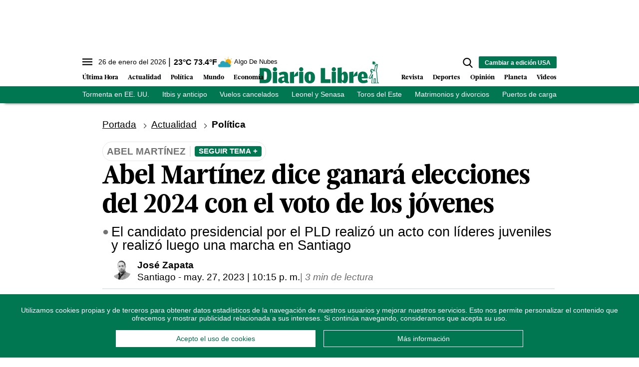

--- FILE ---
content_type: text/html; charset=utf-8
request_url: https://www.diariolibre.com/ctrlheaderclima
body_size: 557
content:
<!--blob 01/26/2026 09:23:42.566 p. m.  --><!--publishThread: 01:17:56.589 AM  --><p class="text-md align-middle mr-1 hidden md:inline"><span id="fechaactual12123123">26 de enero del 2026</span></p><div class="service clima-service hidden md:inline"><span class="temp align-middle"><span id="temperaturaactual">23</span><super>&deg;C</super> <span id="temperaturaactual"> 73.4</span><super>&deg;F</super></span><div class="overflow-hidden inline mx-1"><img src="https://resources.diariolibre.com/images/clima-iconos/02n.png" alt="Santo Domingo - 22.8&deg;C" title="Santo Domingo - 22.8&deg;C" width="26" height="26" class="inline"></div><span class="descripcion inline-block"><span id="descripcionclimaactual" style="text-transform: capitalize;">algo de nubes</span></span></div>

--- FILE ---
content_type: text/html; charset=utf-8
request_url: https://www.google.com/recaptcha/api2/aframe
body_size: 266
content:
<!DOCTYPE HTML><html><head><meta http-equiv="content-type" content="text/html; charset=UTF-8"></head><body><script nonce="UP311D2u2F0N3puSItiVAQ">/** Anti-fraud and anti-abuse applications only. See google.com/recaptcha */ try{var clients={'sodar':'https://pagead2.googlesyndication.com/pagead/sodar?'};window.addEventListener("message",function(a){try{if(a.source===window.parent){var b=JSON.parse(a.data);var c=clients[b['id']];if(c){var d=document.createElement('img');d.src=c+b['params']+'&rc='+(localStorage.getItem("rc::a")?sessionStorage.getItem("rc::b"):"");window.document.body.appendChild(d);sessionStorage.setItem("rc::e",parseInt(sessionStorage.getItem("rc::e")||0)+1);localStorage.setItem("rc::h",'1769478461494');}}}catch(b){}});window.parent.postMessage("_grecaptcha_ready", "*");}catch(b){}</script></body></html>

--- FILE ---
content_type: application/javascript; charset=utf-8
request_url: https://fundingchoicesmessages.google.com/f/AGSKWxVQT0_0oyaY1mqxvmMUVQW3gXbdGxvgLXZFrn71gwTrfyftP_5VvaCVD-MGxglhRN6M2YyMONHS2zsXuvnkKDwK5ewmahrZyjmKZN-ttTwvmGnB6yYy0E5l_8zbUQbp-wzo1kGfJQkowRHtnka9iQ0Z6VcWY1y-u7R-ozsrGNi-rEeolXkWLDHZSbg8/_/yahoo/ads./ads/post-.swf?ad=/getban.php?/ad/status?
body_size: -1287
content:
window['5dadb45a-a97b-4a2e-a952-cc848af2b34f'] = true;

--- FILE ---
content_type: image/svg+xml
request_url: https://resources.diariolibre.com/images/mail-midl.svg
body_size: 712
content:
<?xml version="1.0" encoding="utf-8"?>
<!-- Generator: Adobe Illustrator 25.2.3, SVG Export Plug-In . SVG Version: 6.00 Build 0)  -->
<svg version="1.1" id="Layer_1" xmlns="http://www.w3.org/2000/svg" xmlns:xlink="http://www.w3.org/1999/xlink" x="0px" y="0px"
	 viewBox="0 0 150 150" style="enable-background:new 0 0 150 150;" xml:space="preserve">
<style type="text/css">
	.st0{fill:#BDBDBD;}
</style>
<g>
	<g>
		<g>
			<polygon class="st0" points="98.5,75.9 146.7,106.5 146.7,43.9 			"/>
		</g>
	</g>
	<g>
		<g>
			<polygon class="st0" points="3.3,43.9 3.3,106.5 51.5,75.9 			"/>
		</g>
	</g>
	<g>
		<g>
			<path class="st0" d="M137.8,25.7H12.2c-4.6,0-8.1,3.3-8.7,7.7L75,80.5l71.5-47.2C145.9,29.2,142.3,25.7,137.8,25.7z"/>
		</g>
	</g>
	<g>
		<g>
			<path class="st0" d="M90.2,81.3l-12.7,8.3c-0.8,0.4-1.7,0.8-2.5,0.8c-0.8,0-1.7-0.2-2.5-0.8l-12.7-8.3L3.5,116.9
				c0.6,4.4,4.2,7.5,8.7,7.5H138c4.4,0,7.9-3.3,8.7-7.5L90.2,81.3z"/>
		</g>
	</g>
</g>
</svg>
